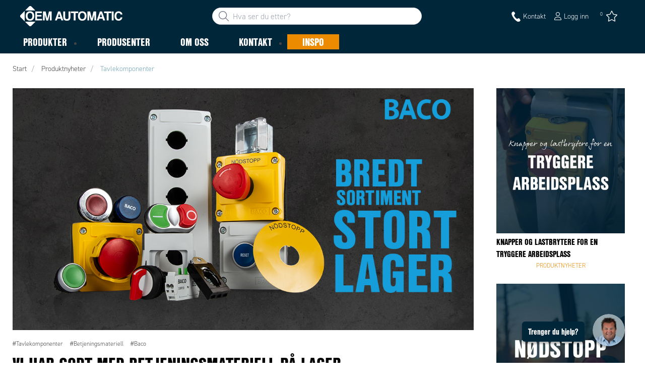

--- FILE ---
content_type: application/javascript
request_url: https://www.oem.no/ui/oemautomatic/scripts/fontLoading-bb57cfcaf3.js
body_size: -456
content:
function loadFonts(){var e=new FontFaceObserver("nimbus-sans-condensed"),o=new FontFaceObserver("din-2014"),n=new FontFaceObserver("din-2014-narrow");Promise.all([e.load(null,1e4),o.load(null,1e4),n.load(null,1e4)]).then(fontsLoaded,fontsLoaded)}function fontsLoaded(){document.body.classList.remove("oemautomatic-headerFontInactive"),document.body.classList.remove("oemautomatic-regularFontInactive"),document.body.classList.remove("oemautomatic-regularAltFontInactive"),document.cookie="fonts-loaded=true; expires=Fri, 31 Dec 9999 23:59:59 GMT; path=/"}loadFonts();